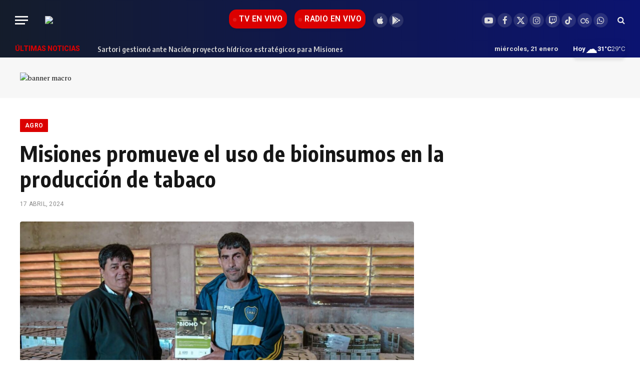

--- FILE ---
content_type: text/html; charset=utf-8
request_url: https://www.google.com/recaptcha/api2/aframe
body_size: 266
content:
<!DOCTYPE HTML><html><head><meta http-equiv="content-type" content="text/html; charset=UTF-8"></head><body><script nonce="iHiFQoobaQIjmTf6GQwUaQ">/** Anti-fraud and anti-abuse applications only. See google.com/recaptcha */ try{var clients={'sodar':'https://pagead2.googlesyndication.com/pagead/sodar?'};window.addEventListener("message",function(a){try{if(a.source===window.parent){var b=JSON.parse(a.data);var c=clients[b['id']];if(c){var d=document.createElement('img');d.src=c+b['params']+'&rc='+(localStorage.getItem("rc::a")?sessionStorage.getItem("rc::b"):"");window.document.body.appendChild(d);sessionStorage.setItem("rc::e",parseInt(sessionStorage.getItem("rc::e")||0)+1);localStorage.setItem("rc::h",'1769025011696');}}}catch(b){}});window.parent.postMessage("_grecaptcha_ready", "*");}catch(b){}</script></body></html>